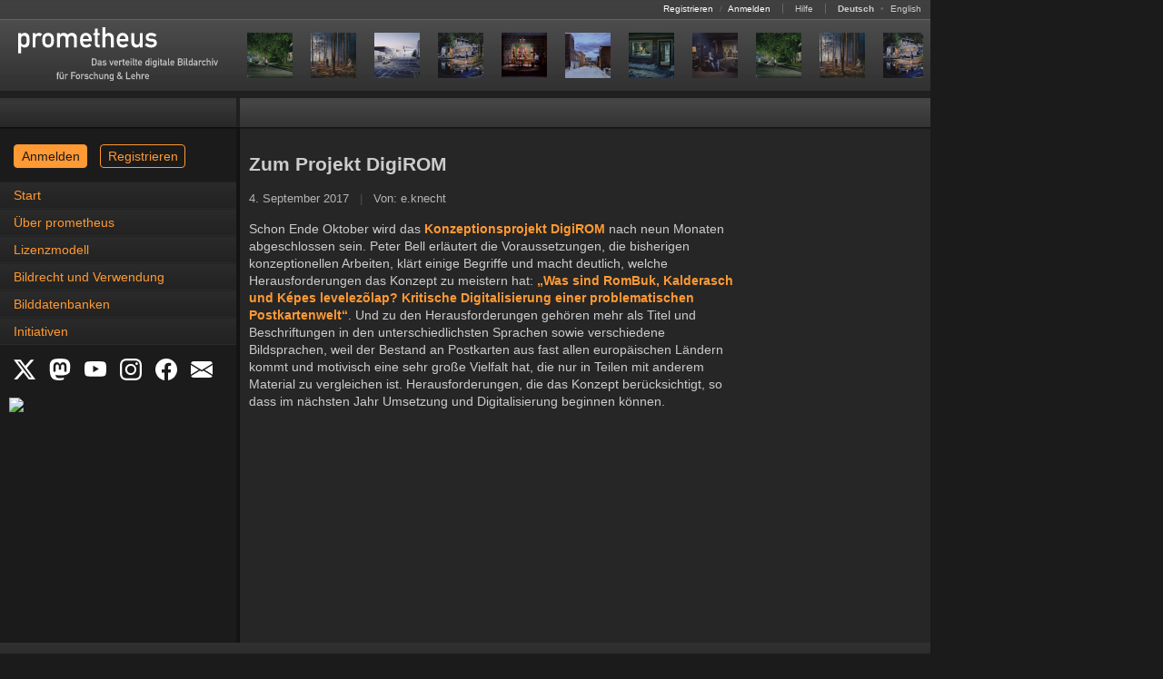

--- FILE ---
content_type: text/html
request_url: https://prometheus-bildarchiv.de/de/blog/zum-projekt-digirom
body_size: 5492
content:
<!DOCTYPE html>
<html lang="de">
<head>
  
  <meta http-equiv="content-type" content="text/html; charset=utf-8" />
  <title>Zum Projekt DigiROM - prometheus-Blog | Das prometheus-Bildarchiv: Hochwertige Bilder zu Kunst, Kultur und Geschichte</title>

  <link rel="stylesheet" type="text/css" href="../stylesheets/application.css?1760081072" media="all" />
  <!--[if IE]>
  <link rel="stylesheet" type="text/css" href="../stylesheets/application_ie.css?1674640805" media="all" />
  <![endif]-->
  <!--[if IE 7]>
  <link rel="stylesheet" type="text/css" href="../stylesheets/application_ie7.css?1674640805" media="all" />
  <![endif]-->
<noscript>
  <link rel="stylesheet" type="text/css" href="../stylesheets/noscript.css?1674640805" media="all" />
</noscript>
  <link rel="stylesheet" type="text/css" href="../stylesheets/print.css?1674640805" media="print" />
  <link rel="stylesheet" type="text/css" href="../stylesheets/screen.css?1720095912" media="screen, projection" />
  <link rel="stylesheet" type="text/css" href="../stylesheets/syntax.css?1674640805" media="screen, projection" />
  <link rel="stylesheet" type="text/css" href="../stylesheets/mobile.css?1760081072" media="only screen and (max-device-width: 640px)" id="mobil-stylesheet" />

  <script src="../javascripts/vendor.js?1686946094" type="text/javascript"></script>
  <script src="../javascripts/application.js?1674640804" type="text/javascript"></script>
  <script src="../javascripts/prometheus.js?1674640804" type="text/javascript"></script>
  <script type="text/javascript">
    Prometheus.lang = 'de';
    Pandora.session_update_url = 'https://prometheus.uni-koeln.de/de/pandora/update_session';
  </script>

  <link rel="shortcut icon" type="image/x-icon" href="../favicon.ico" />
  <link rel="canonical" href="https://prometheus-bildarchiv.de/de/blog/zum-projekt-digirom" />
  <link rel="alternate" href="https://prometheus-bildarchiv.de/en/blog/zum-projekt-digirom" hreflang="en" title="Diese Seite auf Englisch" />
  <link rel="alternate" type="application/atom+xml" href="../atom.xml.de" title="Das prometheus-Bildarchiv: Hochwertige Bilder zu Kunst, Kultur und Geschichte" />

  <meta name="author" content="prometheus - Das verteilte digitale Bildarchiv für Forschung &amp; Lehre" />
</head>
<body onload="Prometheus.check_view_mode()">
  <a name="top"></a>
  <div id="header">
    <div id="statusbar">
      <span id="loginfo">
        <a href="https://prometheus.uni-koeln.de/de/signup">Registrieren</a>
        <span class="pale">/</span>
        <a href="https://prometheus.uni-koeln.de/de/login">Anmelden</a>
      </span>

      <span>
        <a href="https://prometheus.uni-koeln.de/de/help/index">Hilfe</a>
      </span>

      <span id="locale_switcher">
        <strong>Deutsch</strong>
              <span class="pale">•</span>
        <a href="https://prometheus-bildarchiv.de/en/blog/zum-projekt-digirom" title="Switch to English language">English</a>
            </span>
    </div>

    <div id="menu">
      <h1 id="logo"><a href="../index"><img alt="prometheus - Das verteilte digitale Bildarchiv für Forschung &amp; Lehre" src="../files/icons/logo.svg" title="prometheus-Homepage" /></a></h1>

      <div id="series">
        
        
        <a href=".././series/2026/04/index" title="Aktuelle Bildserie: 'Beneath the Roses'">
  <img src=".././series/2026/04/01.jpg" alt="01" /><img src=".././series/2026/04/02.jpg" alt="02" /><img src=".././series/2026/04/03.jpg" alt="03" /><img src=".././series/2026/04/04.jpg" alt="04" /><img src=".././series/2026/04/05.jpg" alt="05" /><img src=".././series/2026/04/06.jpg" alt="06" /><img src=".././series/2026/04/07.jpg" alt="07" /><img src=".././series/2026/04/08.jpg" alt="08" /><img src=".././series/2026/04/01.jpg" alt="01" /><img src=".././series/2026/04/02.jpg" alt="02" /><img src=".././series/2026/04/04.jpg" alt="04" /><img src=".././series/2026/04/08.jpg" alt="08" /><img src=".././series/2026/04/06.jpg" alt="06" /><img src=".././series/2026/04/07.jpg" alt="07" /><img src=".././series/2026/04/05.jpg" alt="05" /><img src=".././series/2026/04/03.jpg" alt="03" />
</a>
      </div>
    </div>

    <div id="menu_shadow"></div>
  </div>

  <div id="workspace">
    <div id="sidebar">
      <div id="sidebar_header"></div><div id="sidebar_header_shadow"></div>

      <div id="announcements_wrap"></div>

      <div id="login_wrap" class="login-wrap">
        <a href="https://prometheus.uni-koeln.de/de/login" class="button login">Anmelden</a>
        <a href="https://prometheus.uni-koeln.de/de/signup" class="button signup">Registrieren</a>
      </div>

      <!--
      <div id="login_wrap">
        <form action="https://prometheus.uni-koeln.de/de/create" class="login_form" method="post">
          <fieldset>
            <legend>
              <strong>Persönlicher Zugang</strong>
              <a href="https://prometheus.uni-koeln.de/de/help/login" title="Anmeldungshilfe">
                <img src="../images/misc/help.gif" alt="Help" />
              </a>
            </legend>

            <label for="login">Nutzername oder E-Mail-Adresse</label><br />
            <input type="text" name="login" id="login" size="32" tabindex="1" /><br />

            <br class="vspace1" />

            <label for="password">Passwort</label>
            <small>(<a href="https://prometheus.uni-koeln.de/de/password" title="Passwort zurücksetzen">Vergessen?</a></small>)<br />
            <input type="password" name="password" id="password" size="32" tabindex="2" /><br />

            <br class="vspace1" />

            <input type="submit" name="commit" value="Anmelden" class="float-right" />

            <input type="checkbox" name="remember_me" id="remember_me" value="1" />
            <label for="remember_me">Angemeldet bleiben</label><br />
            -->
            <!-- jw/20080407: fool pandora's cookie checking mechanism ;-) -->
            <!--
            <input type="hidden" name="_pandora_session_id" value="FAKE" />
          </fieldset>
        </form>
      </div>
      -->
      <!--
      <div id="campus_login_wrap">
        <form action="https://prometheus.uni-koeln.de/de/campus" class="login_form" method="post">
          <fieldset>
            <legend><strong>Campuszugang</strong></legend>

            <div class="campus_title">
              Verfügbar innerhalb des Campus einer
              <a href="https://prometheus.uni-koeln.de/de/institution/licensed">lizenzierten Institution</a>.
            </div>

            <input type="submit" name="commit" value="Anmelden" class="float-right" />
          </fieldset>
        </form>
      </div>
      -->

      <div id="navigation-button"><a href="#" onclick="Prometheus.show_menu()">Navigation</a></div>
      <div id="navigation" class="tmp-hidden"><ul>
<li><a href="../index">Start</a></li>
<li><a href="../prometheus/index">Über prometheus</a></li>
<li><a href="../license/index">Lizenzmodell</a></li>
<li><a href="../copyright">Bildrecht und Verwendung</a></li>
<li><a href="../databases/index">Bilddatenbanken</a></li>
<li><a href="../projects/index">Initiativen</a></li>
</ul>
</div>

      <div id="social_links">
        <a href="https://x.com/prometheus_eV" title="X" target="_blank">
	  <svg xmlns="http://www.w3.org/2000/svg" width="24" height="24" fill="white" class="bi bi-twitter-x" viewBox="0 0 16 16">
            <path d="M12.6.75h2.454l-5.36 6.142L16 15.25h-4.937l-3.867-5.07-4.425 5.07H.316l5.733-6.57L0 .75h5.063l3.495 4.633L12.601.75Zm-.86 13.028h1.36L4.323 2.145H2.865z"/>
	  </svg>
	</a>
        <a href="https://social.cologne/@prometheus_bildarchiv" title="Mastodon" target="_blank">
	  <svg xmlns="http://www.w3.org/2000/svg" width="24" height="24" fill="white" class="bi bi-mastodon" viewBox="0 0 16 16">
	    <path d="M11.19 12.195c2.016-.24 3.77-1.475 3.99-2.603.348-1.778.32-4.339.32-4.339 0-3.47-2.286-4.488-2.286-4.488C12.062.238 10.083.017 8.027 0h-.05C5.92.017 3.942.238 2.79.765c0 0-2.285 1.017-2.285 4.488l-.002.662c-.004.64-.007 1.35.011 2.091.083 3.394.626 6.74 3.78 7.57 1.454.383 2.703.463 3.709.408 1.823-.1 2.847-.647 2.847-.647l-.06-1.317s-1.303.41-2.767.36c-1.45-.05-2.98-.156-3.215-1.928a4 4 0 0 1-.033-.496s1.424.346 3.228.428c1.103.05 2.137-.064 3.188-.189zm1.613-2.47H11.13v-4.08c0-.859-.364-1.295-1.091-1.295-.804 0-1.207.517-1.207 1.541v2.233H7.168V5.89c0-1.024-.403-1.541-1.207-1.541-.727 0-1.091.436-1.091 1.296v4.079H3.197V5.522q0-1.288.66-2.046c.456-.505 1.052-.764 1.793-.764.856 0 1.504.328 1.933.983L8 4.39l.417-.695c.429-.655 1.077-.983 1.934-.983.74 0 1.336.259 1.791.764q.662.757.661 2.046z"/>
	  </svg>
	</a>
        <a href="https://www.youtube.com/channel/UCaEjB7XvF6-pOtzOFSGPppA" title="YouTube" target="_blank">
          <svg xmlns="http://www.w3.org/2000/svg" width="24" height="24" fill="white" class="bi bi-youtube" viewBox="0 0 16 16">
	    <path d="M8.051 1.999h.089c.822.003 4.987.033 6.11.335a2.01 2.01 0 0 1 1.415 1.42c.101.38.172.883.22 1.402l.01.104.022.26.008.104c.065.914.073 1.77.074 1.957v.075c-.001.194-.01 1.108-.082 2.06l-.008.105-.009.104c-.05.572-.124 1.14-.235 1.558a2.01 2.01 0 0 1-1.415 1.42c-1.16.312-5.569.334-6.18.335h-.142c-.309 0-1.587-.006-2.927-.052l-.17-.006-.087-.004-.171-.007-.171-.007c-1.11-.049-2.167-.128-2.654-.26a2.01 2.01 0 0 1-1.415-1.419c-.111-.417-.185-.986-.235-1.558L.09 9.82l-.008-.104A31 31 0 0 1 0 7.68v-.123c.002-.215.01-.958.064-1.778l.007-.103.003-.052.008-.104.022-.26.01-.104c.048-.519.119-1.023.22-1.402a2.01 2.01 0 0 1 1.415-1.42c.487-.13 1.544-.21 2.654-.26l.17-.007.172-.006.086-.003.171-.007A100 100 0 0 1 7.858 2zM6.4 5.209v4.818l4.157-2.408z"/>
	  </svg>
	</a>
        <a href="https://www.instagram.com/prometheus_bildarchiv/" title="Instagram" target="_blank">
	  <svg xmlns="http://www.w3.org/2000/svg" width="24" height="24" fill="white" class="bi bi-instagram" viewBox="0 0 16 16">
	    <path d="M8 0C5.829 0 5.556.01 4.703.048 3.85.088 3.269.222 2.76.42a3.9 3.9 0 0 0-1.417.923A3.9 3.9 0 0 0 .42 2.76C.222 3.268.087 3.85.048 4.7.01 5.555 0 5.827 0 8.001c0 2.172.01 2.444.048 3.297.04.852.174 1.433.372 1.942.205.526.478.972.923 1.417.444.445.89.719 1.416.923.51.198 1.09.333 1.942.372C5.555 15.99 5.827 16 8 16s2.444-.01 3.298-.048c.851-.04 1.434-.174 1.943-.372a3.9 3.9 0 0 0 1.416-.923c.445-.445.718-.891.923-1.417.197-.509.332-1.09.372-1.942C15.99 10.445 16 10.173 16 8s-.01-2.445-.048-3.299c-.04-.851-.175-1.433-.372-1.941a3.9 3.9 0 0 0-.923-1.417A3.9 3.9 0 0 0 13.24.42c-.51-.198-1.092-.333-1.943-.372C10.443.01 10.172 0 7.998 0zm-.717 1.442h.718c2.136 0 2.389.007 3.232.046.78.035 1.204.166 1.486.275.373.145.64.319.92.599s.453.546.598.92c.11.281.24.705.275 1.485.039.843.047 1.096.047 3.231s-.008 2.389-.047 3.232c-.035.78-.166 1.203-.275 1.485a2.5 2.5 0 0 1-.599.919c-.28.28-.546.453-.92.598-.28.11-.704.24-1.485.276-.843.038-1.096.047-3.232.047s-2.39-.009-3.233-.047c-.78-.036-1.203-.166-1.485-.276a2.5 2.5 0 0 1-.92-.598 2.5 2.5 0 0 1-.6-.92c-.109-.281-.24-.705-.275-1.485-.038-.843-.046-1.096-.046-3.233s.008-2.388.046-3.231c.036-.78.166-1.204.276-1.486.145-.373.319-.64.599-.92s.546-.453.92-.598c.282-.11.705-.24 1.485-.276.738-.034 1.024-.044 2.515-.045zm4.988 1.328a.96.96 0 1 0 0 1.92.96.96 0 0 0 0-1.92m-4.27 1.122a4.109 4.109 0 1 0 0 8.217 4.109 4.109 0 0 0 0-8.217m0 1.441a2.667 2.667 0 1 1 0 5.334 2.667 2.667 0 0 1 0-5.334"/>
	  </svg>
	</a>
        <a href="https://facebook.com/prometheus.bildarchiv" title="Facebook" target="_blank">
	  <svg xmlns="http://www.w3.org/2000/svg" width="24" height="24" fill="white" class="bi bi-facebook" viewBox="0 0 16 16">
            <path d="M16 8.049c0-4.446-3.582-8.05-8-8.05C3.58 0-.002 3.603-.002 8.05c0 4.017 2.926 7.347 6.75 7.951v-5.625h-2.03V8.05H6.75V6.275c0-2.017 1.195-3.131 3.022-3.131.876 0 1.791.157 1.791.157v1.98h-1.009c-.993 0-1.303.621-1.303 1.258v1.51h2.218l-.354 2.326H9.25V16c3.824-.604 6.75-3.934 6.75-7.951"/>
	  </svg>
	</a>
        <a href="https://prometheus.uni-koeln.de/de/subscribe" title="Newsletter" target="_blank">
          <svg xmlns="http://www.w3.org/2000/svg" width="24" height="24" fill="white" class="bi bi-envelope-fill" viewBox="0 0 16 16">
	    <path d="M.05 3.555A2 2 0 0 1 2 2h12a2 2 0 0 1 1.95 1.555L8 8.414zM0 4.697v7.104l5.803-3.558zM6.761 8.83l-6.57 4.027A2 2 0 0 0 2 14h12a2 2 0 0 0 1.808-1.144l-6.57-4.027L8 9.586zm3.436-.586L16 11.801V4.697z"/>
	  </svg>
	</a>
      </div>

      <div id="nfdi4culturebadge">
        <a href="https://nfdi4culture.de/de/ressourcen/registry/dienste-details/prometheus-das-verteilte-bildarchiv-fuer-forschung-und-lehre.html" title="NFDI4Culture Registry" target="_blank">
	  <img width="150" src="https://nfdi4culture.de/fileadmin/user_upload/registry/badges/nfdi4culturebadge.svg">
	</a>
      </div>


    </div><div id="main">
      <div id="submenu"><div id="facts"></div></div>
      <div id="content" class="clear-float">
        <h2>Zum Projekt DigiROM</h2>

<p class="post-meta">
  4. September 2017
  <span class="pale">|</span>
  Von: e.knecht
</p>


<p>Schon Ende Oktober wird das <a href="http://prometheus-bildarchiv.de/projects/digirom"><strong>Konzeptionsprojekt DigiROM</strong></a> nach neun Monaten abgeschlossen sein. Peter Bell erläutert die Voraussetzungen, die bisherigen konzeptionellen Arbeiten, klärt einige Begriffe und macht deutlich, welche Herausforderungen das Konzept zu meistern hat: <a href="http://prometheus-bildarchiv.de/de/blog/was-sind-rombuk-kalderasch-und-kepes-levelez-lap-kritische-digitalisierung-einer-problematischen-postkartenwelt"><strong>„Was sind RomBuk, Kalderasch und Képes levelezõlap? Kritische Digitalisierung einer problematischen Postkartenwelt“</strong></a>. Und zu den Herausforderungen gehören mehr als Titel und Beschriftungen in den unterschiedlichsten Sprachen sowie verschiedene Bildsprachen, weil der Bestand an Postkarten aus fast allen europäischen Ländern kommt und motivisch eine sehr große Vielfalt hat, die nur in Teilen mit anderem Material zu vergleichen ist. Herausforderungen, die das Konzept berücksichtigt, so dass im nächsten Jahr Umsetzung und Digitalisierung beginnen können.</p>

<div id="disqus_thread"></div>
<script type="text/javascript">
  var disqus_shortname  = 'prometheus-images';
  var disqus_developer  = 0;

  var disqus_identifier = 'live/blog/zum-projekt-digirom';
  var disqus_url        = 'https://prometheus-bildarchiv.de/blog/zum-projekt-digirom';
  var disqus_title      = 'Zum Projekt DigiROM';


  var disqus_config = function() {
    this.language = 'de_formal';
  };

  (function() {
    var dsq = document.createElement('script'); dsq.type = 'text/javascript'; dsq.async = true;
    dsq.src = 'http://' + disqus_shortname + '.disqus.com/embed.js';
    (document.getElementsByTagName('head')[0] || document.getElementsByTagName('body')[0]).appendChild(dsq);
  })();
</script>

<script type="text/javascript">
  var disqus_shortname  = 'prometheus-images';
  var disqus_developer  = 0;



  var disqus_config = function() {
    this.language = 'de_formal';
  };

  (function() {
    var dsq = document.createElement('script'); dsq.type = 'text/javascript'; dsq.async = true;
    dsq.src = 'http://' + disqus_shortname + '.disqus.com/count.js';
    (document.getElementsByTagName('head')[0] || document.getElementsByTagName('body')[0]).appendChild(dsq);
  })();
</script>

<noscript>
  <em>JavaScript ist nicht aktiviert.</em>
  <a href="http://prometheus-images.disqus.com/?url=ref">Kommentare bei Disqus anzeigen.</a>
</noscript>

        <script src="https://prometheus.uni-koeln.de/de/pandora.js" type="text/javascript"></script>
      </div>
      <div id="style-mode-switch">
        <a href="#" onclick="Prometheus.switch_to_standard_mode()">Im Standard-Modus betrachten</a>
      </div>
    </div>
  </div>

  <div id="footer" class="clear-float">
    <a href="#top" title="Zurück zum Seitenanfang"><img alt="Top" src="../images/misc/top.gif" /></a>
    <span>
      <a href="../blog" title="Blog">Blog</a>
      <span class="pale">|</span>
      <a href="../contact" title="Kontakt">Kontakt</a>
      <span class="pale">|</span>
      <a href="../imprint" title="Impressum">Impressum</a>
      <span class="pale">|</span>
      <a href="../privacy" title="Datenschutz">Datenschutz</a>
      <span class="pale">|</span>
      <a href="https://prometheus.uni-koeln.de/de/terms" title="Nutzungsbedingungen">Nutzungsbedingungen</a>
      <span class="pale">|</span>
      <a href="https://prometheus.uni-koeln.de/de/sitemap" title="Sitemap">Sitemap</a>
      <span class="pale">|</span>
      <a href="../faq" title="Häufig gestellte Fragen">FAQ</a>
      <span class="pale">|</span>
      <a href="https://prometheus.uni-koeln.de/de/help" title="Hilfe">Hilfe</a>
    </span>
  </div>
</body>
</html>


--- FILE ---
content_type: text/css
request_url: https://prometheus-bildarchiv.de/de/stylesheets/mobile.css?1760081072
body_size: 507
content:
html { font-size: 220%; }

body {
  width:             100%;
  font-size:         1.2rem;
  -webkit-text-size-adjust: none;
}

div {
  clear:             both  !important;
  display:           block !important;
  width:             100%  !important;
  float:             none  !important;
  margin:            0     !important;
  padding:           0     !important;
}


h4 img,
#header,
#sidebar #sidebar_header,
#sidebar #sidebar_header_shadow,
#sidebar #login_wrap,
#sidebar #campus_login_wrap,
#sidebar #social_links,
#main #submenu,
#main #content #query_form,
#tags-map, #footer, #sticker,
#tag-cloud, .tmp-hidden {
  display:           none !important;
}

#login_wrap_mobile {
  display: block;
  text-align: center;
}

#workspace {
  width:             100%;
  background-image:  none;
  min-height:        0;
}

#sidebar {
  min-height:        0;
}

div#navigation-button {
  display: block;
  align: center;
  line-height: 1.2em;
  font-weight: bold;
  font-size: 1.2rem;
}

div#navigation,
div#navigation-button {
  background-color: #1B1B1B;
}

div#navigation-button a,
#navigation a {
  display: block;
  padding: 0.3em;
 }

div#navigation-button a {
  text-align: center;
}

#navigation > ul > li {
  background-image: none;
}

#content > p, #content > table,
#content > ul, #content > ol,
#links > ul,
#content > .series-items p,
#content > h2, #content > h3, #content > h4 {
  width:             100%;
}

#style-mode-switch {
  display:           block;
  text-align:        center;
  background-color:  black;
}

div.tags {
  height:            2em;
}

.series-items p {
  height: auto;
}
